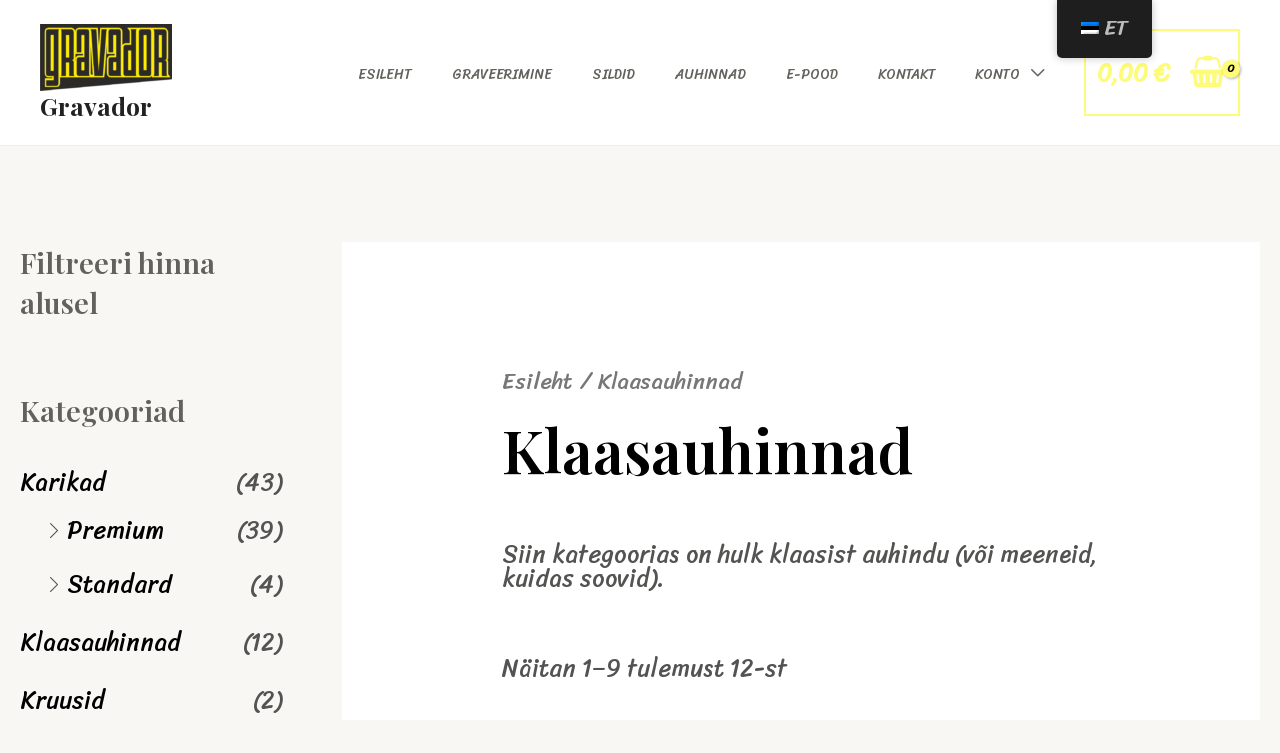

--- FILE ---
content_type: application/javascript
request_url: https://gravador.ee/wp-content/themes/astra/assets/js/minified/mobile-cart.min.js?ver=4.0.2
body_size: 653
content:
!function(){var t,o,a,c,e,n=document.getElementById("astra-mobile-cart-drawer"),d=document.getElementById("masthead");function r(){var e,t,a;document.addEventListener("keyup",function(e){27===e.keyCode&&(e.preventDefault(),n.classList.remove("active"),document.documentElement.classList.remove("ast-mobile-cart-active"),updateTrigger())}),document.addEventListener("click",function(e){e.target===document.querySelector(".ast-mobile-cart-active .astra-mobile-cart-overlay")&&(n.classList.remove("active"),document.documentElement.classList.remove("ast-mobile-cart-active"))}),void 0!==o&&""!==o&&null!==o&&(e="flyout"==astra_cart.desktop_layout?document.querySelectorAll(".ast-mobile-header-wrap .ast-header-woo-cart, #ast-desktop-header .ast-desktop-cart-flyout"):document.querySelectorAll(".ast-mobile-header-wrap .ast-header-woo-cart"),t=document.querySelector(".ast-mobile-header-wrap .ast-header-edd-cart"),a=document.querySelector(".astra-cart-drawer-close"),0<e.length&&e.forEach(function(e){void 0!==e&&""!==e&&null!==e&&n&&(e.addEventListener("click",cartFlyoutOpen,!1),e.cart_type="woocommerce")}),void 0!==t&&""!==t&&null!==t&&n&&(t.addEventListener("click",cartFlyoutOpen,!1),t.cart_type="edd"),void 0!==a)&&""!==a&&null!==a&&a.addEventListener("click",cartFlyoutClose,!1)}d&&(t="",o=d.querySelector("#ast-mobile-header"),a="",void 0!==n&&""!==n&&null!==n&&(t=n.querySelector(".widget_shopping_cart.woocommerce"),a=n.querySelector(".widget_edd_cart_widget")),cartFlyoutOpen=function(e){e.preventDefault();e=e.currentTarget.cart_type;"woocommerce"===e&&document.body.classList.contains("woocommerce-cart")||(n.classList.remove("active"),n.classList.remove("woocommerce-active"),n.classList.remove("edd-active"),void 0!==n&&""!==n&&null!==n&&(n.classList.add("active"),document.documentElement.classList.add("ast-mobile-cart-active"),void 0!==a&&""!==a&&null!==a&&(a.style.display="block","woocommerce"===e)&&(a.style.display="none",n.classList.add("woocommerce-active")),void 0!==t)&&""!==t&&null!==t&&(t.style.display="block","edd"===e)&&(t.style.display="none",n.classList.add("edd-active")))},cartFlyoutClose=function(e){e.preventDefault(),void 0!==n&&""!==n&&null!==n&&(n.classList.remove("active"),document.documentElement.classList.remove("ast-mobile-cart-active"))},c=window.innerWidth,window.addEventListener("resize",function(){var e,t=document.querySelector(".astra-cart-drawer-close");void 0!==t&&""!==t&&null!==t&&"INPUT"!==document.activeElement.tagName&&n.classList.contains("active")&&(e=window.innerWidth)!==c&&(c=e,t.click())}),window.addEventListener("load",function(){r()}),document.addEventListener("astLayoutWidthChanged",function(){r()}),document.addEventListener("astPartialContentRendered",function(){r()}),window.addEventListener("resize",function(){clearTimeout(e),e=setTimeout(function(){r(),document.dispatchEvent(new CustomEvent("astLayoutWidthChanged",{detail:{response:""}}))},50)}))}();